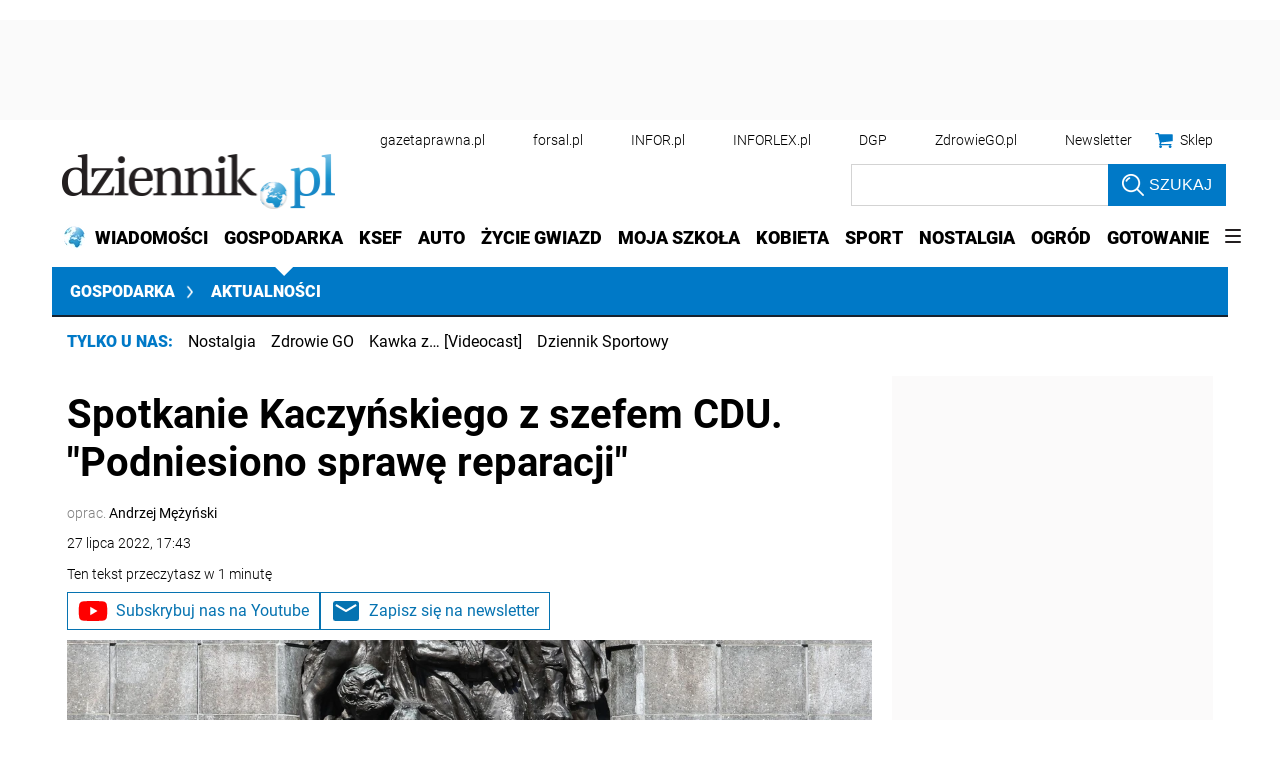

--- FILE ---
content_type: text/html; charset=utf-8
request_url: https://www.google.com/recaptcha/api2/aframe
body_size: 175
content:
<!DOCTYPE HTML><html><head><meta http-equiv="content-type" content="text/html; charset=UTF-8"></head><body><script nonce="07h1Bu5USAwq3UFEvsDh5w">/** Anti-fraud and anti-abuse applications only. See google.com/recaptcha */ try{var clients={'sodar':'https://pagead2.googlesyndication.com/pagead/sodar?'};window.addEventListener("message",function(a){try{if(a.source===window.parent){var b=JSON.parse(a.data);var c=clients[b['id']];if(c){var d=document.createElement('img');d.src=c+b['params']+'&rc='+(localStorage.getItem("rc::a")?sessionStorage.getItem("rc::b"):"");window.document.body.appendChild(d);sessionStorage.setItem("rc::e",parseInt(sessionStorage.getItem("rc::e")||0)+1);localStorage.setItem("rc::h",'1769337288488');}}}catch(b){}});window.parent.postMessage("_grecaptcha_ready", "*");}catch(b){}</script></body></html>

--- FILE ---
content_type: application/javascript; charset=utf-8
request_url: https://s-eu-1.pushpushgo.com/js/64f5ab42106c03910ea5b41d.js
body_size: 13480
content:
window.__cdnJSPath = function() { return "https://s-eu-1.pushpushgo.com/scripts/696e2ad94c99886bb85be29d/"};var ppg;(()=>{"use strict";var e,t,s={536:(e,t,s)=>{function n(){return"serviceWorker"in navigator&&"PushManager"in window&&"Notification"in window&&"fetch"in window&&ServiceWorkerRegistration.prototype.hasOwnProperty("showNotification")&&PushSubscription.prototype.hasOwnProperty("getKey")}var i;function o(){return n()?i.VAPID:i.NO_SUPPORT}s.d(t,{Dm:()=>i,Hj:()=>n,uo:()=>o}),function(e){e.VAPID="VAPID",e.NO_SUPPORT="NO_SUPPORT"}(i||(i={}))}},n={};function i(e){var t=n[e];if(void 0!==t)return t.exports;var o=n[e]={id:e,exports:{}};return s[e].call(o.exports,o,o.exports,i),o.exports}i.m=s,i.amdO={},i.n=e=>{var t=e&&e.__esModule?()=>e.default:()=>e;return i.d(t,{a:t}),t},i.d=(e,t)=>{for(var s in t)i.o(t,s)&&!i.o(e,s)&&Object.defineProperty(e,s,{enumerable:!0,get:t[s]})},i.f={},i.e=e=>Promise.all(Object.keys(i.f).reduce(((t,s)=>(i.f[s](e,t),t)),[])),i.u=e=>({115:"ppg-system-onsite",165:"ppg-system-ua-parser",166:"ppg-system-toggle",202:"ppg-system-form-views",327:"ppg-system-form",382:"ppg-system-onsite-views",413:"ppg-system-fab-views",506:"ppg-system-fab",582:"ppg-system-conde",589:"ppg-system-geolocation",594:"ppg-system-broadcast",636:"ppg-system-popup-views",637:"ppg-system-popup",728:"ppg-system",736:"ppg-system-debugger",756:"ppg-system-statistics",785:"ppg-system-push",817:"ppg-system-beacon",825:"ppg-system-topics",855:"ppg-system-maquette",913:"ppg-system-debugger-views"}[e]+".js"),i.g=function(){if("object"==typeof globalThis)return globalThis;try{return this||new Function("return this")()}catch(e){if("object"==typeof window)return window}}(),i.o=(e,t)=>Object.prototype.hasOwnProperty.call(e,t),e={},t="ppg:",i.l=(s,n,o,a)=>{if(e[s])e[s].push(n);else{var r,c;if(void 0!==o)for(var l=document.getElementsByTagName("script"),p=0;p<l.length;p++){var u=l[p];if(u.getAttribute("src")==s||u.getAttribute("data-webpack")==t+o){r=u;break}}r||(c=!0,(r=document.createElement("script")).charset="utf-8",r.timeout=120,i.nc&&r.setAttribute("nonce",i.nc),r.setAttribute("data-webpack",t+o),r.src=s),e[s]=[n];var d=(t,n)=>{r.onerror=r.onload=null,clearTimeout(g);var i=e[s];if(delete e[s],r.parentNode&&r.parentNode.removeChild(r),i&&i.forEach((e=>e(n))),t)return t(n)},g=setTimeout(d.bind(null,void 0,{type:"timeout",target:r}),12e4);r.onerror=d.bind(null,r.onerror),r.onload=d.bind(null,r.onload),c&&document.head.appendChild(r)}},i.r=e=>{"undefined"!=typeof Symbol&&Symbol.toStringTag&&Object.defineProperty(e,Symbol.toStringTag,{value:"Module"}),Object.defineProperty(e,"__esModule",{value:!0})},(()=>{var e;i.g.importScripts&&(e=i.g.location+"");var t=i.g.document;if(!e&&t&&(t.currentScript&&"SCRIPT"===t.currentScript.tagName.toUpperCase()&&(e=t.currentScript.src),!e)){var s=t.getElementsByTagName("script");if(s.length)for(var n=s.length-1;n>-1&&(!e||!/^http(s?):/.test(e));)e=s[n--].src}if(!e)throw new Error("Automatic publicPath is not supported in this browser");e=e.replace(/^blob:/,"").replace(/#.*$/,"").replace(/\?.*$/,"").replace(/\/[^\/]+$/,"/"),i.p=e})(),void 0!==i&&Object.defineProperty(i,"p",{get:function(){try{if("function"!=typeof __cdnJSPath)throw new Error("WebpackRequireFrom: '__cdnJSPath' is not a function or not available at runtime. See https://github.com/agoldis/webpack-require-from#troubleshooting");return __cdnJSPath()}catch(e){return console.error(e),"auto"}},set:function(e){console.warn("WebpackRequireFrom: something is trying to override webpack public path. Ignoring the new value"+e+".")}}),(()=>{var e={268:0};i.f.j=(t,s)=>{var n=i.o(e,t)?e[t]:void 0;if(0!==n)if(n)s.push(n[2]);else{var o=new Promise(((s,i)=>n=e[t]=[s,i]));s.push(n[2]=o);var a=i.p+i.u(t),r=new Error;i.l(a,(s=>{if(i.o(e,t)&&(0!==(n=e[t])&&(e[t]=void 0),n)){var o=s&&("load"===s.type?"missing":s.type),a=s&&s.target&&s.target.src;r.message="Loading chunk "+t+" failed.\n("+o+": "+a+")",r.name="ChunkLoadError",r.type=o,r.request=a,n[1](r)}}),"chunk-"+t,t)}};var t=(t,s)=>{var n,o,[a,r,c]=s,l=0;if(a.some((t=>0!==e[t]))){for(n in r)i.o(r,n)&&(i.m[n]=r[n]);if(c)c(i)}for(t&&t(s);l<a.length;l++)o=a[l],i.o(e,o)&&e[o]&&e[o][0](),e[o]=0},s=self.webpackChunkppg=self.webpackChunkppg||[];s.forEach(t.bind(null,0)),s.push=t.bind(null,s.push.bind(s))})(),i.nc=void 0;var o={};async function a(e,t){if(!e.options.statistics.enabled)return void e.logger.debug("[statistics] omit to send statistics events due to configuration is disabled");const s={events:[...t].map((t=>({event:t.event,dimension:t.dimension,ts:t.ts,projectId:e.options.projectId})))};if(!navigator.sendBeacon(e.options.statistics.endpointBeacon,JSON.stringify(s)))throw new Error("Unable to queue events to send")}function r(e,t){const s=function(e){var t,s;const n=null!==(s=null===(t=e.options.webPush.form)||void 0===t?void 0:t.type)&&void 0!==s?s:"default";return new Map([["geo.native.deny",{event:"deny",dimension:"geolocation"}],["geo.native.allow",{event:"allow",dimension:"geolocation"}],["geo.native.ask",{event:"show",dimension:"geolocation"}],["push.native.deny",{event:"deny",dimension:"form-"+n}],["push.native.allow",{event:"allow",dimension:"form-"+n}],["push.native.ask",{event:"show",dimension:"form-"+n}]])}(e).get(t.event);if(s)return Object.assign(Object.assign({},t),s)}function c(e,t,s){try{const{enabled:o,config:a}=e.options.statistics.dl,r=window.dataLayer;if(o&&r&&a){const e=(n=a,i={event:t,template:s},Object.keys(n).reduce(((e,t)=>{const s=n[t],o=String(s);return e[t]=o.includes("$")&&i[o.replace(/\$/g,"")]||o,e}),{}));r.push(e)}return r}catch(t){e.logger.debug("[statistics] error: probably one of your browser extensions is blocking Google Analytics?",t)}var n,i}function l(e,t,s,n=""){try{const{enabled:i,tracker:o}=e.options.statistics.ga;if(!("ga"in window))return;const a=window.ga;if(!a)return void e.logger.debug("[statistics] google analytics not detected");const r=o?a.getByName(o):a.getAll()[0];return i&&(r?r.send("event","web push",t,s,n,{nonInteraction:!0}):a("send","event","web push",t,s,n,{nonInteraction:!0})),r}catch(t){e.logger.debug("[statistics] error: probably one of your browser extensions is blocking Google Analytics?",t)}}async function p(e,t){for(const s of t){const t=r(e,s);t&&l(e,t.event,t.dimension||"",t.ts.toString()),l(e,s.event,s.dimension||"",s.ts.toString())}}async function u(e,t){for(const s of t){const t=r(e,s);t&&c(e,t.event,t.dimension||""),c(e,s.event,s.dimension||"")}}i.r(o),i.d(o,{run:()=>f});class d{constructor(){this._locked=!1,this._waiting=[]}async lock(){const e=()=>{const e=this._waiting.shift();e?Promise.resolve().then(e).catch(console.error):this._locked=!1};return this._locked?new Promise((t=>{this._waiting.push((()=>{this._locked=!0,t(e)}))})):(this._locked=!0,e)}}function g(e,t){const s=new d;return{async register(n){t.logger.debug("[statistics] register event",n);const i=await s.lock();try{await e.update((e=>(e.add({event:n.event,dimension:n.dimension||null,ts:n.ts||Date.now()}),e)))}finally{i()}},async send(){var n;let i=await s.lock(),o=new Set,r=!1;try{const s=await e.get();if(!s||s.size<=0)return void t.logger.debug("[statistics] no events to send, skipping");o=s,await e.set(new Set,{notify:!1})}finally{i()}try{t.logger.debug(`[statistics] sending ${o.size} events, emptied the queue`),await Promise.all([a(t,o),p(t,o),u(t,o)])}catch(e){r=!0}if(r){i=await s.lock(),t.logger.debug(`[statistics] error sending ${o.size} events, appending them to queue`);try{await e.set(new Set([...null!==(n=await e.get())&&void 0!==n?n:[],...o]),{notify:!1})}finally{i()}}}}}var b=i(536);function w(e,t,s){const[n,i]=e;return{rebindAction:n,triggerRebindAction:i,async controller(e,n,i,o){const[a,r]=o,c=new Set(n.getValue());return s.watch((async()=>{c.clear();const e=n.getValue()||new Set;for(const t of e)c.add(t);r()}),[i]),{atoms:[a],options:t,isActive:e=>c.has(e),async toggle(e){return!this.isActive(e)?c.add(e):c.delete(e),r()},async save(){for(const s of t.topics)await n.update((e=>(e.delete(s.value),e))),await e.deleteLabel(s.value,"topics");for(const t of c)await n.update((e=>(e.add(t),e))),await e.addLabel(t,"topics")}}}}}async function h(e){const[t,s]=await e.signal(),[n,i]=await e.signal();return{customQueueIds:await e.temporary("onsite_custom_queue_ids",[]),show:t,showTrigger:s,hide:n,hideTrigger:i}}async function f(e){try{if(!function(){const e="indexedDB"in window,t=e&&"databases"in window.indexedDB,s="function"==typeof structuredClone,n="undefined"!=typeof URLSearchParams;return e&&s&&t&&n&&Promise&&Proxy&&"assign"in Object&&"NaN"in Number}())return void console.warn("[ppg] not supported");if(window.isPpgLoaded)return void console.warn("[ppg] already loaded");window.ppg.events.project=e.projectId,window.ppg.events.version=e.version,window.isPpgLoaded=!0;const s=await indexedDB.databases().then((e=>e.map((e=>e.name)))).catch((e=>console.warn("[ppg] failed to fetch dbObjects",e))),n=await i.e(728).then((async e=>i(8)).bind(null,i)).catch(i.oe).catch((e=>console.warn("[ppg] require.ensure problems",e)));return n?n.initialize((async e=>{var t,n;e.expose.fn("ppg.debug",(()=>e.logger.enable()));const o={clock:await e.temporary("system_clock",Date.now()),subscriberId:await e.persistent("subscriberId",""),workerMsg:await e.persistent("worker_messages",[]),inbox:await e.persistent("inbox_messages",new Map),webPushPermission:await e.temporary("web_push_permission",null===(t=window.Notification)||void 0===t?void 0:t.permission),subscription:await e.persistent("web_push_subscription",null),topics:await e.persistent("topics",new Set),beacons:await e.session("beacons",new Set),labelsToAdd:await e.temporary("labels_to_add",new Set),labelsToDelete:await e.temporary("labels_to_delete",new Set),stats:await e.session("stats_events",new Set),testMode:await e.session("test_mode",-1!==location.href.indexOf("ppg_test_mode=on")),geoLocation:await e.session("geo_location"),fields:await e.persistent("fields",{}),unsubscribedByUser:await e.persistent("unsubscribed_by_user",!1)};setInterval((()=>o.clock.set(Date.now())),1e3);const a={system:e,global:o,services:{beacon:(v=o,_=e.options,{send:async e=>navigator.sendBeacon(`${_.apiURL}/beacon`,JSON.stringify(e)),async append(e){await v.beacons.update((t=>(t.add(e),t)))}}),fields:(y=o.fields,{async setField(e,t){await y.update((async s=>(s[e]=t,s)),{})},async getField(e){var t;const s=await y.get();return s&&null!==(t=s[e])&&void 0!==t?t:null},async getFields(){const e=await y.get();return null!=e?e:{}}}),inbox:(l=o.workerMsg,p=o.inbox,u=e.options.inbox.removeAfter,d=e.options.inbox.campaignsLimit,f=e.options.inbox.campaignsLimitValue,{markAllAsRead:async()=>p.update((e=>{for(const[t,s]of e.entries())s.read=!0,e.set(t,s);return e}),new Map),markAsRead:async e=>p.update((t=>{const s=t.get(e);return s&&(s.read=!0),t}),new Map),async removeOldOnes(){await p.update((e=>{for(const[t,s]of e.entries())Date.now()-s.ts>36e5*u&&e.delete(t);return e}),new Map)},async removeExpired(){await p.update((e=>{for(const[t,s]of e.entries()){const n=Date.now(),i=s.from?new Date(s.from).getTime():null,o=s.to?new Date(s.to).getTime():null;null===i&&null===o||(null!==i&&isNaN(i)||null!==o&&isNaN(o)||(null!==i&&n<i||null!==o&&n>o)&&e.delete(t))}return e}),new Map)},async removeNotExisting(e){await p.update((t=>{for(const[s,n]of t.entries())"push"!==n.kind&&(e.find((e=>e===n.id))||t.delete(s));return t}),new Map)},async migrateFromWorker(){const e=await l.refresh();if(e&&e.length){for(const t of e)await this.append(t);await l.set([])}},async append(e){await p.update((t=>{if(t.set(e.id,e),d&&f>0)for(;t.size>f;){const e=t.keys().next().value;t.delete(e)}return t}),new Map)}}),labels:m(o.labelsToAdd,o.labelsToDelete),topics:w(await e.signal(),e.options.topics,e),stats:g(o.stats,e),push:(r=await e.signal(),c=await e.signal(),{register:r[0],registerTrigger:r[1],unsubscribe:c[0],unsubscribeTrigger:c[1]}),onsite:await h(e)}};var r,c,l,p,u,d,f,y,v,_;e.expose.fn("ppg.on",((t,s)=>{e.expose.observable.push([t,s])})),e.expose.fn("ppg.getSubscriberId",(()=>o.subscriberId.getValue()||null)),e.expose.fn("ppg.trigger",(t=>{if("syncId"===t)return o.subscriberId.notify().catch((t=>e.logger.debug(t)))})),e.expose.fn("ppg.syncId",(()=>o.subscriberId.notify().catch((t=>e.logger.debug(t))))),e.watch((async()=>{const t=await o.subscriberId.get();t&&e.expose.observable.notify("syncId",t)}),[o.subscriberId]),e.watch((async()=>{const t=await o.subscription.get();t&&e.expose.observable.notify("syncSubscription",t)}),[o.subscription]),e.watch((async()=>{const t=await o.webPushPermission.get();t&&e.expose.observable.notify("syncPermission",t)}),[o.webPushPermission]),(e.options.statistics.enabled||e.options.statistics.ga.enabled||e.options.statistics.dl.enabled)&&await i.e(756).then((async e=>i(452).run(a)).bind(null,i)).catch(i.oe).catch((e=>console.warn("[ppg] require.ensure problems",e))),o.testMode.getValue()&&await i.e(736).then((async e=>i(760).run(a)).bind(null,i)).catch(i.oe).catch((e=>console.warn("[ppg] require.ensure problems",e))),e.options.fab.enabled&&await i.e(506).then((async e=>i(709).run(a)).bind(null,i)).catch(i.oe).catch((e=>console.warn("[ppg] require.ensure problems",e))),e.options.topics.enabled&&await i.e(825).then((async e=>i(75).run(a)).bind(null,i)).catch(i.oe).catch((e=>console.warn("[ppg] require.ensure problems",e))),e.options.onsite.enabled&&await i.e(115).then((async e=>i(895).run(a)).bind(null,i)).catch(i.oe).catch((e=>console.warn("[ppg] require.ensure problems",e))),(null===(n=e.options.popup)||void 0===n?void 0:n.enabled)&&await i.e(637).then((async e=>i(129).run(a)).bind(null,i)).catch(i.oe).catch((e=>console.warn("[ppg] require.ensure problems",e))),e.options.webPush.enabled&&(0,b.Hj)()&&(e.options.webPush.toggle&&await i.e(166).then((e=>i(563).run(a)).bind(null,i)).catch(i.oe).catch((e=>console.warn("[ppg] require.ensure problems",e))),e.options.webPush.form&&await i.e(327).then((e=>i(543).run(a)).bind(null,i)).catch(i.oe).catch((e=>console.warn("[ppg] require.ensure problems",e))),(e.options.geoLocation||e.options.reverseGeolocation&&e.options.reverseGeolocationEndpoint)&&await i.e(589).then((e=>i(327).run(a)).bind(null,i)).catch(i.oe).catch((e=>console.warn("[ppg] require.ensure problems",e))),e.options.beacon.enabled&&await i.e(817).then((e=>i(728).run(a)).bind(null,i)).catch(i.oe).catch((e=>console.warn("[ppg] require.ensure problems",e))),await i.e(785).then((e=>i(40).run(a)).bind(null,i)).catch(i.oe).catch((e=>console.warn("[ppg] require.ensure problems",e)))),e.options.sdk.enabled&&(e.options.webPush.enabled||await i.e(785).then((e=>i(40).run(a)).bind(null,i)).catch(i.oe),e.expose.const("ppg.client",function(e){e.system.logger.debug("[sdk] client initialized");class t{constructor(e,t,s){this._subscriberId=e,this._projectId=t,this._sendBeacon=s,this._tags=[],this._tagsToDelete=[],this._fields={}}serialize(){return Object.assign(Object.assign({},this._fields),{subscriberId:this._subscriberId,projectId:this._projectId,tags:this._tags,tagsToDelete:this._tagsToDelete})}async send(){await this._sendBeacon(this.serialize())}isSameTag(e,t){return e.tag===t.tag&&e.label===t.label}appendLabel(e,t,s,n){const i={tag:e,label:null!=t?t:"default",ttl:null!=n?n:0,strategy:null!=s?s:"append"};this._tagsToDelete=this._tagsToDelete.filter((e=>!this.isSameTag(e,i)));const o=this._tags.findIndex((e=>this.isSameTag(e,i)));return o>=0&&this._tags.splice(o,1),this._tags.push(i),this}removeLabel(e,t){const s={tag:e,label:null!=t?t:"default"};this._tags=this._tags.filter((e=>!this.isSameTag(e,s)));const n=this._tagsToDelete.findIndex((e=>this.isSameTag(e,s)));return n>=0&&this._tagsToDelete.splice(n,1),this._tagsToDelete.push(s),this}setCustomId(e){return this._fields.customId=e,this}setField(e,t){return this._fields[e]=t,this}}class s{constructor(e,t,s){this._subscriberId=e,this._unsubscribe=t,this._sendBeacon=s}get id(){return this._subscriberId}beacon(){return new t(this._subscriberId,e.system.options.projectId,(e=>this._sendBeacon(e)))}async send(s){return s(new t(this._subscriberId,e.system.options.projectId,(e=>this._sendBeacon(e)))).send()}unsubscribe(){return this._unsubscribe()}}return{onsite:e.system.options.onsite.enabled?{async show(t){e.system.options.onsite.campaigns.find((e=>e.id===t))?(e.system.logger.debug("[onsite] client: show campaign with id: ",t),await e.services.onsite.customQueueIds.update((e=>(e.push(t),e))),await e.services.onsite.showTrigger()):e.system.logger.debug(`[onsite] client: cannot show campaign with id: ${t} - not found`)},async hide(){e.system.logger.debug("[onsite] client: trigger hide campaign that is currently shown"),await e.services.onsite.hideTrigger()}}:void 0,async register(){const t=await e.global.subscriberId.get();if(t)return new s(t,(()=>e.services.push.unsubscribeTrigger()),(t=>e.services.beacon.send(t)));const n=new Promise(((t,n)=>{let i;i=e.system.watch((async()=>{const n=await e.global.subscriberId.get();if("denied"===await e.global.webPushPermission.get())return i&&i(),console.warn("[ppg/client] response for notification permission: denied"),e.system.logger.debug("[client] response for notification permission: denied"),t(null);"string"==typeof n&&n&&"function"==typeof i&&(i(),t(new s(n,(()=>e.services.push.unsubscribeTrigger()),(t=>e.services.beacon.send(t)))))}),[e.global.subscriberId,e.global.webPushPermission])}));return await e.services.push.registerTrigger(),n}}}(a))),Array.isArray(s)&&s.some((e=>"pushpushgo-idb"===e))&&!s.some((e=>"keyval-store"===e))&&(e.logger.debug('[ppg] trigger register due to "granted" webpush and db is not initialized'),a.services.push.registerTrigger());new URLSearchParams(window.location.search).has("ppg_lid")&&await i.e(594).then((e=>i(718).run(a)).bind(null,i)).catch(i.oe).catch((e=>console.warn("[ppg] require.ensure problems",e)))}),{apiURL:(t=e).apiURL,projectId:t.projectId,version:t.version,topics:t.topics,inbox:t.inbox,fab:t.fab,sdk:t.sdkOptions,beacon:t.beacon,geoLocation:t.geoLocation,reverseGeolocation:t.reverseGeolocation,reverseGeolocationEndpoint:t.reverseGeolocationEndpoint,activatorOptions:t.activatorOptions,subscriberPreferences:t.subscriberPreferencesOptions,servers:t.servers||[],onsite:Object.assign({},t.onSiteOptions),popup:Object.assign({},t.popupOptions),safari:{endpoint:t.activatorOptions.endpoint,projectId:t.activatorOptions.projectId,websitePushId:t.activatorOptions.websitePushId},webPush:Object.assign(Object.assign({},t.webpush),{form:t.subscriptionForm}),statistics:Object.assign(Object.assign({},t.statisticOptions),{ga:t.googleAnalytics,dl:t.dataLayer}),broadcast:Object.assign({},t.broadcastOptions)}):void console.warn("[ppg] cannot initialize system module")}catch(e){console.warn("[ppg] error",e)}var t}function m(e,t){const s=(e,t)=>`${t}:${e}`,n=(e,t,n=e=>s(e.tag,e.label))=>{for(const s of t)if(n(s)===e)return s;return null};return{async getLabels(){const t=await e.get();return t||new Set},async addLabel(i,o="default",a=0,r="append"){const c=s(i,o);await t.update((e=>{const t=n(c,e);return t&&e.delete(t),e})),await e.update((e=>(e.add({tag:i,label:o,ttl:a,strategy:r}),e)))},async deleteLabel(i,o="default"){const a=s(i,o);await e.update((e=>{const t=n(a,e);return t&&e.delete(t),e})),await t.update((e=>n(a,e)?e:e.add({tag:i,label:o})))}}}(ppg=void 0===ppg?{}:ppg).events=o})();;ppg.events.run({"apiURL":"https://api.pushpushgo.com","servers":["static-onsite-3g-a.pushpushgo.com","static-onsite-3g-b.pushpushgo.com","static-onsite-5g-a.pushpushgo.com","static-onsite-5g-b.pushpushgo.com"],"sentry":false,"colorTracking":{"enabled":false,"selector":"img"},"geoLocation":false,"reverseGeolocation":false,"reverseGeolocationEndpoint":"https://api.pushpushgo.com/geo/ip","googleAnalytics":{"enabled":true,"tracker":""},"dataLayer":{"config":{"source":"webpush","provider":"pushpushgo","event":"$event$","template":"$template$"},"enabled":true},"fab":{"enabled":false,"settings":{"badgeColor":"","fabIcon":"","showCountBadge":false,"primaryColor":"#16a072","openAfterSubscription":false,"openWidgetElement":"BUTTON","position":"LEFT","popupPlacement":"BOTTOM_CENTER","showUnsubscribeButton":true},"content":{"disableButtonText":"Disable notifications","disabledText":"Click and enable push notifications","nativeDisabledText":"You have disabled notifications in browser - <a href=\"https://pushpushgo.com/en/toggle-push-notifications\" rel=\"noopener\">enable notifications</a>","enableButtonText":"Enable notifications","enabledText":"Notifications are enabled","title":"Your recent notifications","inboxButtonText":"Inbox","preferencesButtonText":"Preferences","topicsButtonText":"Save preferences","topicsText":"Select topics"},"advanced":{"customCss":""}},"webpush":{"delay":0,"enabled":true,"strategy":"native","resubscribeTime":0,"popupRules":[],"doubleOptInDescription":"Click allow to confirm your subscription.","doubleOptInUrl":"https://www-gospodarka-dziennik-pl.pushpushgo.com/64f5ab42106c03910ea5b41d/","toggle":"#ppg-switch"},"beacon":{"enabled":true,"strategy":"default","selectors":[{"_id":"64f5ab43106c03910ea5b425","deletedAt":null,"event":"view","selector":"#ppg-custom-id","attribute":"data-id","name":"customId","prettyName":"Custom Id","settingsType":"custom_id_from_selector","tagLabel":null,"group":"","type":"string","reducer":"last","bindAll":false,"project":"64f5ab42106c03910ea5b41d","createdAt":"2023-09-04T10:02:43.505Z","updatedAt":"2023-09-04T10:02:43.505Z","version":0},{"_id":"677f999eb9ea14d30c97f526","event":"view","selector":"#ppg-custom-id","attribute":"data-id","name":"customId","prettyName":"Custom Id","settingsType":"","type":"string","reducer":"last","bindAll":false,"createdAt":"2025-01-09T09:40:46.316Z","updatedAt":"2025-01-09T09:40:46.316Z","deletedAt":null},{"_id":"677f999eb9ea14d30c97f527","event":"view","selector":"#ppg-tags","attribute":"data-tags","name":"tags","prettyName":"Tags to add","settingsType":"","type":"string","reducer":"uniq","bindAll":false,"createdAt":"2025-01-09T09:40:46.316Z","updatedAt":"2025-01-09T09:40:46.316Z","deletedAt":null},{"_id":"677f999eb9ea14d30c97f528","event":"view","selector":"","attribute":"","name":"tagsToDelete","prettyName":"Tags to delete","settingsType":"","type":"string","reducer":"uniq","bindAll":false,"createdAt":"2025-01-09T09:40:46.316Z","updatedAt":"2025-01-09T09:40:46.316Z","deletedAt":null},{"_id":"677f999eb9ea14d30c97f529","event":"view","selector":"","attribute":"","name":"geoLocation","prettyName":"Geo Location","settingsType":"","type":"string","reducer":"last","bindAll":false,"createdAt":"2025-01-09T09:40:46.316Z","updatedAt":"2025-01-09T09:40:46.316Z","deletedAt":null},{"_id":"677f999eb9ea14d30c97f52a","event":"view","selector":"","attribute":"","name":"tz","prettyName":"Timezone","settingsType":"","type":"string","reducer":"last","bindAll":false,"createdAt":"2025-01-09T09:40:46.316Z","updatedAt":"2025-01-09T09:40:46.316Z","deletedAt":null},{"_id":"677f999eb9ea14d30c97f52c","event":"view","selector":"","attribute":"","name":"url","prettyName":"Visited URLs","settingsType":"","type":"string","reducer":"uniq","bindAll":false,"createdAt":"2025-01-09T09:40:46.317Z","updatedAt":"2025-01-09T09:40:46.317Z","deletedAt":null},{"_id":"677f999eb9ea14d30c97f52d","event":"view","selector":"","attribute":"","name":"referrer","prettyName":"Referrer URL","settingsType":"","type":"string","reducer":"first","bindAll":false,"createdAt":"2025-01-09T09:40:46.318Z","updatedAt":"2025-01-09T09:40:46.318Z","deletedAt":null},{"_id":"677f999eb9ea14d30c97f52e","event":"view","selector":"","attribute":"","name":"origin","prettyName":"Origin URL","settingsType":"","type":"string","reducer":"first","bindAll":false,"createdAt":"2025-01-09T09:40:46.318Z","updatedAt":"2025-01-09T09:40:46.318Z","deletedAt":null},{"_id":"677f999eb9ea14d30c97f52f","event":"view","selector":"","attribute":"","name":"pageVisitTime","prettyName":"Page visit time (s)","settingsType":"","type":"number","reducer":"sum","bindAll":false,"createdAt":"2025-01-09T09:40:46.318Z","updatedAt":"2025-01-09T09:40:46.318Z","deletedAt":null},{"_id":"677f999eb9ea14d30c97f530","event":"view","selector":"","attribute":"","name":"lastVisitDate","prettyName":"Last visit date","settingsType":"","type":"date","reducer":"last","bindAll":false,"createdAt":"2025-01-09T09:40:46.318Z","updatedAt":"2025-01-09T09:40:46.318Z","deletedAt":null}]},"activatorOptions":{"projectId":"64f5ab42106c03910ea5b41d","endpoint":"https://api.pushpushgo.com","publicKey":"BCxsCiS6if09M5ZW1iZMHuS9_3g62gV9m6geGJRH-_sHUdTsg8zCjuZNEGGhfE8K04Rclfz0IUICOi-eW5cxkb4","strategy":"native","swPath":"/gospodarka-sw.js","swScope":"/"},"subscriptionForm":{"styles":".OkE5mc {width: 18px;height: 18px;display: inline-block;font-size: 18px;margin-right: 10px;margin-left: auto;}.pOPSd5 {text-align: left;vertical-align: top;font-size: 13px;margin-top: 5px;}._dhmS3 {font-size: 13px;text-align: left;line-height: 1.5;margin: 5px 0;}.DdW7KL {background: #f9f9f9;border: 1px solid #A8A8A8;height: 30px;line-height: 30px;padding: 0 20px;display: inline-block;text-decoration: none;border-radius: 2px;color: #2d2d2d;cursor: pointer;margin-left: 5px;-webkit-box-shadow: inset 0px -7px 18px -7px rgba(0, 0, 0, 0.19);box-shadow: inset 0px -7px 18px -7px rgba(0, 0, 0, 0.19);}.DdW7KL:link, .DdW7KL:visited, .DdW7KL:active, .DdW7KL:hover {color: #2d2d2d;text-decoration: none;}.VV4XFb {background: #f9f9f9;border: 1px solid #A8A8A8;height: 30px;line-height: 30px;padding: 0 20px;display: inline-block;border-radius: 2px;text-decoration: none;color: #2d2d2d;cursor: pointer;margin-left: 5px;-webkit-box-shadow: inset 0px -7px 18px -7px rgba(0, 0, 0, 0.19);box-shadow: inset 0px -7px 18px -7px rgba(0, 0, 0, 0.19);}.VV4XFb:link, .VV4XFb:visited, .VV4XFb:active, .VV4XFb:hover {color: #2d2d2d;text-decoration: none;}.erXoFd {text-align: right;margin-bottom: 5px;}.GtG0h9 {color: #70787f;text-decoration: none;}.GtG0h9:link, .GtG0h9:visited, .GtG0h9:active {color: #70787f;text-decoration: none;}@media (max-width: 480px) {.GtG0h9 {bottom: 3px;}}.CAg5YD {position: absolute;bottom: 3px;font-size: 10px;}@media (max-width: 480px) {.CAg5YD {font-size: 9px;}}.upAeSq {background: #dedede;border-radius: 3px;border: 1px solid #bababa;padding: 15px;-webkit-box-sizing: border-box;box-sizing: border-box;-webkit-box-shadow: 0px 4px 4px -2px rgba(0, 0, 0, 0.3);box-shadow: 0px 4px 4px -2px rgba(0, 0, 0, 0.3);min-width: 350px;max-width: 350px;direction: ltr;margin-right: 10px;position: fixed;z-index: 2000000;top: 10px;font-family: Helvetica;font-size: 13px;color: #2d2d2d;left: 83px;}.upAeSq:before {content: \"\";position: absolute;width: 10px;height: 10px;-webkit-transform: rotate(45deg);-ms-transform: rotate(45deg);transform: rotate(45deg);background: #bababa;top: -6px;left: 10px;}.upAeSq:after {margin-top: 2px;background: #dedede;content: \"\";position: absolute;width: 10px;height: 10px;-webkit-transform: rotate(45deg);-ms-transform: rotate(45deg);transform: rotate(45deg);top: -6px;left: 10px;}@media (max-width: 480px) {.upAeSq {min-width: 0px;width: calc(100% - 10px);left: 0px;-webkit-box-sizing: border-box;box-sizing: border-box;padding: 15px 10px;margin-right: 5px;margin-left: 5px;}}","template":"[{\"type\":\"div\",\"id\":\"form\",\"styles\":{\"background\":\"#dedede\",\"borderRadius\":\"3px\",\"border\":\"1px solid #bababa\",\"padding\":\"15px\",\"boxSizing\":\"border-box\",\"boxShadow\":\"0px 4px 4px -2px rgba(0, 0, 0, 0.3)\",\"minWidth\":\"350px\",\"maxWidth\":\"350px\",\"direction\":\"ltr\",\"marginRight\":\"10px\",\"position\":\"fixed\",\"zIndex\":2000000,\"top\":\"10px\",\"fontFamily\":\"Helvetica\",\"fontSize\":\"13px\",\"color\":\"#2d2d2d\",\"left\":\"83px\",\"&:before\":{\"content\":\"\",\"position\":\"absolute\",\"width\":\"10px\",\"height\":\"10px\",\"transform\":\"rotate(45deg)\",\"background\":\"#bababa\",\"top\":\"-6px\",\"left\":\"10px\"},\"&:after\":{\"marginTop\":\"2px\",\"background\":\"#dedede\",\"content\":\"\",\"position\":\"absolute\",\"width\":\"10px\",\"height\":\"10px\",\"transform\":\"rotate(45deg)\",\"top\":\"-6px\",\"left\":\"10px\"},\"@media (max-width: 480px)\":{\"minWidth\":\"0px\",\"width\":\"calc(100% - 10px)\",\"left\":\"0px\",\"boxSizing\":\"border-box\",\"padding\":\"15px 10px\",\"marginRight\":\"5px\",\"marginLeft\":\"5px\"}},\"child\":[{\"type\":\"div\",\"id\":\"content\",\"styles\":{},\"child\":[{\"type\":\"div\",\"id\":\"icon\",\"styles\":{\"width\":\"18px\",\"height\":\"18px\",\"display\":\"inline-block\",\"fontSize\":\"18px\",\"marginRight\":\"10px\",\"marginLeft\":\"auto\",\"@media (max-width: 590px)\":{},\"@media (max-width: 480px)\":{}},\"child\":[{\"type\":\"svg\",\"id\":\"\",\"styles\":{},\"child\":[{\"type\":\"title\",\"id\":\"\",\"styles\":{},\"child\":[],\"text\":\"bell-native\"},{\"type\":\"path\",\"id\":\"\",\"styles\":{},\"child\":[],\"properties\":{\"fill\":\"#000\",\"d\":\"M17.629 8.567c0 0.9-0.729 1.629-1.629 1.629v0c-0.9 0-1.63-0.729-1.63-1.629v-3.716c0-0.9 0.73-1.63 1.63-1.63v0c0.9 0 1.629 0.729 1.629 1.63v3.716z\"}},{\"type\":\"path\",\"id\":\"\",\"styles\":{},\"child\":[],\"properties\":{\"fill\":\"#000\",\"d\":\"M13.129 25.909c0 1.586 1.286 2.871 2.871 2.871s2.872-1.285 2.872-2.871v-0.404h-5.742v0.404z\"}},{\"type\":\"path\",\"id\":\"\",\"styles\":{},\"child\":[],\"properties\":{\"fill\":\"#000\",\"d\":\"M26.246 20.096c0-0.161-0.121-0.292-0.27-0.292-1.423-0.224-3.537-0.582-3.769-4.41-0.603-9.938-5.54-10.107-6.206-10.090-0.668-0.017-5.605 0.152-6.207 10.090-0.232 3.828-2.346 4.187-3.77 4.41-0.148 0-0.269 0.131-0.269 0.292v3.793c0 0.011 0.002 0.024 0.003 0.036l-0.003 0.051h0.014c0.034 0.118 0.134 0.206 0.255 0.206h19.952c0.122 0 0.222-0.087 0.256-0.206h0.014l-0.003-0.051c0.002-0.012 0.003-0.024 0.003-0.036v-3.793z\"}}],\"properties\":{\"version\":\"1.1\",\"xmlns\":\"http://www.w3.org/2000/svg\",\"width\":\"16\",\"height\":\"16\",\"viewBox\":\"0 0 32 32\"}}],\"text\":\"\",\"uuid\":\"OkE5mc\",\"properties\":{}},{\"type\":\"span\",\"id\":\"header\",\"styles\":{\"textAlign\":\"left\",\"verticalAlign\":\"top\",\"fontSize\":\"13px\",\"marginTop\":\"5px\",\"@media (max-width: 480px)\":{}},\"child\":[],\"text\":\"Subscribe for push notifications\",\"uuid\":\"pOPSd5\",\"properties\":{}},{\"type\":\"div\",\"id\":\"description\",\"styles\":{\"fontSize\":\"13px\",\"textAlign\":\"left\",\"lineHeight\":\"1.5\",\"margin\":\"5px 0\",\"@media (max-width: 480px)\":{}},\"child\":[],\"text\":\"Allow gospodarka.dziennik.pl to send you web push notifications\",\"uuid\":\"_dhmS3\",\"properties\":{}},{\"type\":\"div\",\"id\":\"buttons\",\"styles\":{\"textAlign\":\"right\",\"marginBottom\":\"5px\",\"@media (max-width: 480px)\":{}},\"child\":[{\"type\":\"a\",\"id\":\"deny\",\"styles\":{\"background\":\"#f9f9f9\",\"border\":\"1px solid #A8A8A8\",\"height\":\"30px\",\"lineHeight\":\"30px\",\"padding\":\"0 20px\",\"display\":\"inline-block\",\"textDecoration\":\"none\",\"borderRadius\":\"2px\",\"color\":\"#2d2d2d\",\"cursor\":\"pointer\",\"marginLeft\":\"5px\",\"boxShadow\":\"inset 0px -7px 18px -7px rgba(0, 0, 0, 0.19)\",\"&:link, &:visited, &:active, &:hover\":{\"color\":\"#2d2d2d\",\"textDecoration\":\"none\"}},\"child\":[],\"text\":\"Denny\",\"uuid\":\"DdW7KL\",\"properties\":{}},{\"type\":\"a\",\"id\":\"allow\",\"styles\":{\"background\":\"#f9f9f9\",\"border\":\"1px solid #A8A8A8\",\"height\":\"30px\",\"lineHeight\":\"30px\",\"padding\":\"0 20px\",\"display\":\"inline-block\",\"borderRadius\":\"2px\",\"textDecoration\":\"none\",\"color\":\"#2d2d2d\",\"cursor\":\"pointer\",\"marginLeft\":\"5px\",\"boxShadow\":\"inset 0px -7px 18px -7px rgba(0, 0, 0, 0.19)\",\"&:link, &:visited, &:active, &:hover\":{\"color\":\"#2d2d2d\",\"textDecoration\":\"none\"}},\"child\":[],\"text\":\"Allow\",\"uuid\":\"VV4XFb\",\"properties\":{}}],\"text\":\"\",\"uuid\":\"erXoFd\",\"properties\":{}}],\"text\":\"\",\"uuid\":\"BXfXtj\",\"properties\":{}},{\"type\":\"div\",\"id\":\"poweredByPPG\",\"styles\":{\"position\":\"absolute\",\"bottom\":\"3px\",\"fontSize\":\"10px\",\"@media (max-width: 480px)\":{\"fontSize\":\"9px\"}},\"child\":[{\"type\":\"a\",\"id\":\"poweredByPPGText\",\"styles\":{\"color\":\"#70787f\",\"textDecoration\":\"none\",\"&:link, &:visited, &:active\":{\"color\":\"#70787f\",\"textDecoration\":\"none\"},\"@media (max-width: 480px)\":{\"bottom\":\"3px\"}},\"child\":[],\"text\":\"Powered by PushPushGo\",\"properties\":{\"href\":\"https://pushpushgo.com/en/?utm_medium=form&utm_source=https://n.porannakawka.com/&utm_campaign=referal\",\"target\":\"_blank\"},\"uuid\":\"GtG0h9\"}],\"text\":\"\",\"uuid\":\"CAg5YD\",\"properties\":{}}],\"text\":\"\",\"uuid\":\"upAeSq\",\"properties\":{}}]","type":"default"},"topics":{"enabled":false,"topics":[]},"inbox":{"enabled":false,"removeAfter":72,"campaignsLimit":false,"campaignsLimitValue":1},"statisticOptions":{"enabled":true,"endpoint":"https://api.pushpushgo.com/statistics/plugins","endpointBeacon":"https://api.pushpushgo.com/statistics/plugins/beacon"},"sdkOptions":{"enabled":false},"onSiteOptions":{"enabled":true,"dailyCappingEnabled":false,"dailyCappingValue":1,"campaigns":[{"id":"688cbc7eb94cab3b9d4b573d","project":"64f5ab42106c03910ea5b41d","title":"Przełom w elektrykach","titleStyle":{"fontFamily":null,"fontSize":16,"bold":false,"italic":false,"underline":false,"color":"#000000"},"content":"Toyota rozwiązała ważny problem - rewolucja!","contentStyle":{"fontFamily":null,"fontSize":16,"bold":false,"italic":false,"underline":false,"color":"#000000"},"icon":"https://static-b.pushpushgo.com/pushpushgo/64f5ab42106c03910ea5b41d/66d96f2bb4698a2a0294f5ac_medium.webp","image":"https://static-b.pushpushgo.com/pushpushgo/64f5ab42106c03910ea5b41d/688cbbf67ef22918591ca912_medium.webp","iconOwnerId":"688cbc7eb94cab3b9d4b5742","imageOwnerId":"688cbbf67ef22918591ca916","condition":null,"callToActions":[{"type":"url","title":"Toyota i przełom","titleStyle":{"fontFamily":null,"fontFamilyUrl":null,"fontSize":16,"bold":false,"italic":false,"underline":false,"color":"#000000"},"target":"blank","payload":"https://auto.dziennik.pl/aktualnosci/artykuly/9852891,znika-wielki-problem-aut-elektrycznych-toyota-dokonalismy-przelomu.html"}],"from":"2025-08-07T04:36:33.403Z","to":"2025-08-07T04:36:33.403Z","enabled":true,"displayMode":"BOTH","displayDuration":10,"redirectOnClick":true,"redirectLink":"https://auto.dziennik.pl/aktualnosci/artykuly/9833966,nowa-skoda-octavia-wjezdza-do-polski-pod-maska-sensacja.html","position":"BOTTOM_RIGHT","overlay":false,"redirectTarget":"blank","createdAt":"2025-08-01T13:09:18.528Z","updatedAt":"2025-08-07T04:36:38.099Z","deletedAt":null,"customCss":"","zIndex":10001,"mobileSettings":{"hide":false,"placement":"BOTTOM","overlay":false},"priority":0,"state":"EXPIRED","progressBarColor":"#16a085","progressBar":false,"pauseOnInteraction":false},{"id":"688d83629fad21c857e94c29","project":"64f5ab42106c03910ea5b41d","title":"W razie wojny.zagrożone będą","titleStyle":{"fontFamily":null,"fontSize":16,"bold":false,"italic":false,"underline":false,"color":"#000000"},"content":"w Polsce w razie wojny: podali listę miast i województw","contentStyle":{"fontFamily":null,"fontSize":16,"bold":false,"italic":false,"underline":false,"color":"#000000"},"icon":"https://static-c.pushpushgo.com/pushpushgo/64f5ab42106c03910ea5b41d/688d82de28cc55954f249fc3_medium.webp","image":"https://static-c.pushpushgo.com/pushpushgo/64f5ab42106c03910ea5b41d/688d82e2b94cab3b9d508ae7_medium.webp","iconOwnerId":"688d82de28cc55954f249fc8","imageOwnerId":"688d82e2b94cab3b9d508ae9","condition":null,"callToActions":[],"from":"2025-08-07T04:37:00.212Z","to":"2025-08-07T04:37:00.212Z","enabled":true,"displayMode":"BOTH","displayDuration":7,"redirectOnClick":true,"redirectLink":"https://wiadomosci.dziennik.pl/wydarzenia/artykuly/9851909,najbardziej-zagrozone-regiony-w-polsce-w-razie-wojny-podali-liste-miast-i-wojewodztw.html","position":"BOTTOM_RIGHT","overlay":false,"redirectTarget":"self","createdAt":"2025-08-02T03:17:54.374Z","updatedAt":"2025-08-07T04:37:05.232Z","deletedAt":null,"customCss":"","zIndex":10001,"mobileSettings":{"hide":false,"placement":"BOTTOM","overlay":false},"priority":0,"state":"EXPIRED","progressBarColor":"#16a085","progressBar":false,"pauseOnInteraction":false},{"id":"688d8bb19fad21c857e97484","project":"64f5ab42106c03910ea5b41d","title":"Polska fabryka rozbiła bank. ","titleStyle":{"fontFamily":null,"fontSize":16,"bold":false,"italic":false,"underline":false,"color":"#000000"},"content":"Sensacyjny kontrakt z Koreańczykami","contentStyle":{"fontFamily":null,"fontSize":16,"bold":false,"italic":false,"underline":false,"color":"#000000"},"icon":"https://static-a.pushpushgo.com/pushpushgo/64f5ab42106c03910ea5b41d/688d8b7328cc55954f24cbfd_medium.webp","image":"https://static-d.pushpushgo.com/pushpushgo/64f5ab42106c03910ea5b41d/688d8b64dd930477333eb287_medium.webp","iconOwnerId":"688d8b7328cc55954f24cbff","imageOwnerId":"688d8b64dd930477333eb289","condition":null,"callToActions":[],"from":"2025-08-07T04:37:19.119Z","to":"2025-08-07T04:37:19.119Z","enabled":true,"displayMode":"BOTH","displayDuration":6,"redirectOnClick":true,"redirectLink":"https://auto.dziennik.pl/aktualnosci/artykuly/9853315,polska-fabryka-rozbila-bank-sensacyjny-kontrakt-z-koreanczykami.html","position":"BOTTOM_RIGHT","overlay":false,"redirectTarget":"self","createdAt":"2025-08-02T03:53:21.771Z","updatedAt":"2025-08-07T04:37:22.858Z","deletedAt":null,"customCss":"","zIndex":10001,"mobileSettings":{"hide":false,"placement":"BOTTOM","overlay":false},"priority":0,"state":"EXPIRED","progressBarColor":"#16a085","progressBar":false,"pauseOnInteraction":false},{"id":"688d988c7a0f4d489495a582","project":"64f5ab42106c03910ea5b41d","title":"Zmiany w wypłatach emerytur.","titleStyle":{"fontFamily":null,"fontSize":16,"bold":false,"italic":false,"underline":false,"color":"#000000"},"content":" ZUS przesuwa terminy w sierpniu 2025 i wprowadza nowe zasady","contentStyle":{"fontFamily":null,"fontSize":16,"bold":false,"italic":false,"underline":false,"color":"#000000"},"icon":"https://static-f.pushpushgo.com/pushpushgo/64f5ab42106c03910ea5b41d/688d985c02cd486fbc19b847_medium.webp","image":"https://static-d.pushpushgo.com/pushpushgo/64f5ab42106c03910ea5b41d/688d984a02cd486fbc19b7f6_medium.webp","iconOwnerId":"688d985c02cd486fbc19b84a","imageOwnerId":"688d984a02cd486fbc19b7fe","condition":null,"callToActions":[],"from":"2025-08-07T04:37:38.306Z","to":"2025-08-07T04:37:38.306Z","enabled":true,"displayMode":"BOTH","displayDuration":6,"redirectOnClick":true,"redirectLink":"https://gospodarka.dziennik.pl/news/artykuly/9853372,zmiany-w-wyplatach-emerytur-zus-przesuwa-terminy-w-sierpniu-2025-i-wprowadza-nowe-zasady.html","position":"BOTTOM_RIGHT","overlay":false,"redirectTarget":"self","createdAt":"2025-08-02T04:48:12.267Z","updatedAt":"2025-08-07T04:37:41.985Z","deletedAt":null,"customCss":"","zIndex":10001,"mobileSettings":{"hide":false,"placement":"BOTTOM","overlay":false},"priority":0,"state":"EXPIRED","progressBarColor":"#16a085","progressBar":false,"pauseOnInteraction":false},{"id":"688dad217a0f4d4894966151","project":"64f5ab42106c03910ea5b41d","title":"Zakupy koniecznie dziś","titleStyle":{"fontFamily":null,"fontSize":16,"bold":false,"italic":false,"underline":false,"color":"#000000"},"content":"czy może jutro - niedziela też wchodzi w grę bo jest handlowa","contentStyle":{"fontFamily":null,"fontSize":16,"bold":false,"italic":false,"underline":false,"color":"#000000"},"icon":"https://static-a.pushpushgo.com/pushpushgo/64f5ab42106c03910ea5b41d/688dad0a02cd486fbc1a1d07_medium.webp","image":null,"iconOwnerId":"688dad0a02cd486fbc1a1d0c","imageOwnerId":null,"condition":null,"callToActions":[],"from":"2025-08-03T07:40:31.234Z","to":"2025-08-03T07:40:31.234Z","enabled":true,"displayMode":"BOTH","displayDuration":5,"redirectOnClick":true,"redirectLink":"https://www.infor.pl/twoje-pieniadze/zakupy/7014288,czy-03082025-r-jest-niedziela-handlowa-handel-bez-zakazu-zakupy-w.html","position":"BOTTOM_RIGHT","overlay":false,"redirectTarget":"blank","createdAt":"2025-08-02T06:16:01.700Z","updatedAt":"2025-08-03T07:40:39.545Z","deletedAt":null,"customCss":"","zIndex":10001,"mobileSettings":{"hide":false,"placement":"BOTTOM","overlay":false},"priority":0,"state":"EXPIRED","progressBarColor":"#16a085","progressBar":false,"pauseOnInteraction":false},{"id":"688f12e002cd486fbc227547","project":"64f5ab42106c03910ea5b41d","title":"Ten kwiat urośnie nawet na","titleStyle":{"fontFamily":null,"fontSize":16,"bold":false,"italic":false,"underline":false,"color":"#000000"},"content":" nieurodzajnej, suchej glebie i żwirze. Posadź go w sierpniu","contentStyle":{"fontFamily":null,"fontSize":16,"bold":false,"italic":false,"underline":false,"color":"#000000"},"icon":"https://static-f.pushpushgo.com/pushpushgo/64f5ab42106c03910ea5b41d/688f12c202cd486fbc227495_medium.webp","image":"https://static-f.pushpushgo.com/pushpushgo/64f5ab42106c03910ea5b41d/688f12b37ef22918592b49e4_medium.webp","iconOwnerId":"688f12c202cd486fbc227497","imageOwnerId":"688f12b37ef22918592b49e6","condition":null,"callToActions":[],"from":"2025-08-07T04:37:58.026Z","to":"2025-08-07T04:37:58.026Z","enabled":true,"displayMode":"ON_SITE","displayDuration":60,"redirectOnClick":true,"redirectLink":"https://ogrod.dziennik.pl/artykuly/9835767,ten-kwiat-urosnie-nawet-na-nieurodzajnej-suchej-glebie-i-zwirze-posadz-go-w-sierpniu-a-w-ogrodzie-zakwitnie-mnostwo-rozowych-oblokow.html","position":"BOTTOM_RIGHT","overlay":false,"redirectTarget":"self","createdAt":"2025-08-03T07:42:24.174Z","updatedAt":"2025-08-07T04:38:02.124Z","deletedAt":null,"customCss":"","zIndex":10001,"mobileSettings":{"hide":false,"placement":"BOTTOM","overlay":false},"priority":0,"state":"EXPIRED","progressBarColor":"#16a085","progressBar":false,"pauseOnInteraction":false},{"id":"689028139fad21c857f94aa0","project":"64f5ab42106c03910ea5b41d","title":"To już przesądzone: Co najmniej ","titleStyle":{"fontFamily":null,"fontSize":16,"bold":false,"italic":false,"underline":false,"color":"#000000"},"content":"dwie niedziele handlowe w miesiącu, zakupy w pierwszą i trzecią niedzielę każdego miesiąca","contentStyle":{"fontFamily":null,"fontSize":16,"bold":false,"italic":false,"underline":false,"color":"#000000"},"icon":"https://static-f.pushpushgo.com/pushpushgo/64f5ab42106c03910ea5b41d/689027f77ef2291859319708_medium.webp","image":"https://static-b.pushpushgo.com/pushpushgo/64f5ab42106c03910ea5b41d/689027b8b94cab3b9d5fff3d_medium.webp","iconOwnerId":"689027f77ef229185931970a","imageOwnerId":"689027b8b94cab3b9d5fff44","condition":null,"callToActions":[],"from":"2025-08-07T04:38:20.926Z","to":"2025-08-07T04:38:20.926Z","enabled":true,"displayMode":"ON_SITE","displayDuration":10,"redirectOnClick":true,"redirectLink":"https://www.infor.pl/prawo/nowosci-prawne/7015993,to-juz-przesadzone-co-najmniej-dwie-niedziele-handlowe-w-miesiacu-zakupy-w-pierwsza-i-trzecia-niedziele-kazdego-miesiaca-koniec-z-zakazem-handlu-w-kolejne-20-niedziel-w-roku.html","position":"BOTTOM_RIGHT","overlay":false,"redirectTarget":"blank","createdAt":"2025-08-04T03:25:07.390Z","updatedAt":"2025-08-07T04:38:25.957Z","deletedAt":null,"customCss":"","zIndex":10080,"mobileSettings":{"hide":false,"placement":"BOTTOM","overlay":false},"priority":0,"state":"EXPIRED","progressBarColor":"#16a085","progressBar":false,"pauseOnInteraction":false},{"id":"6890914a9fad21c857fc34cb","project":"64f5ab42106c03910ea5b41d","title":"Rząd po cichu kombinuje","titleStyle":{"fontFamily":null,"fontSize":16,"bold":false,"italic":false,"underline":false,"color":"#000000"},"content":" przy emeryturach. Nowe rozporządzenie to cios dla emerytów","contentStyle":{"fontFamily":null,"fontSize":16,"bold":false,"italic":false,"underline":false,"color":"#000000"},"icon":"https://static-f.pushpushgo.com/pushpushgo/64f5ab42106c03910ea5b41d/66d96f2bb4698a2a0294f5ac_medium.webp","image":"https://static-d.pushpushgo.com/pushpushgo/64f5ab42106c03910ea5b41d/68909129b94cab3b9d62c3b4_medium.webp","iconOwnerId":"6890914a9fad21c857fc34d0","imageOwnerId":"68909129b94cab3b9d62c3b6","condition":null,"callToActions":[],"from":"2025-08-07T04:39:44.461Z","to":"2025-08-07T04:39:44.461Z","enabled":true,"displayMode":"ON_SITE","displayDuration":10,"redirectOnClick":true,"redirectLink":"https://gospodarka.dziennik.pl/news/artykuly/9854651,rzad-po-cichu-kombinuje-przy-emeryturach-nowe-rozporzadzenie-to-cios-la-emerytow.html","position":"BOTTOM_RIGHT","overlay":false,"redirectTarget":"self","createdAt":"2025-08-04T10:54:02.218Z","updatedAt":"2025-08-07T04:39:48.648Z","deletedAt":null,"customCss":"","zIndex":10080,"mobileSettings":{"hide":false,"placement":"BOTTOM","overlay":false},"priority":0,"state":"EXPIRED","progressBarColor":"#16a085","progressBar":false,"pauseOnInteraction":false},{"id":"689186f155bcfde9e7f767a7","project":"64f5ab42106c03910ea5b41d","title":"500 zł kary za nawigację. Od dziś ostrzejsze prawo zaskoczy kierowców","titleStyle":{"fontFamily":null,"fontSize":16,"bold":false,"italic":false,"underline":false,"color":"#000000"},"content":" Od dziś ostrzejsze prawo zaskoczy kierowców","contentStyle":{"fontFamily":null,"fontSize":16,"bold":false,"italic":false,"underline":false,"color":"#000000"},"icon":"https://static-b.pushpushgo.com/pushpushgo/64f5ab42106c03910ea5b41d/66d96f2bb4698a2a0294f5ac_medium.webp","image":"https://static-c.pushpushgo.com/pushpushgo/64f5ab42106c03910ea5b41d/689186d592eb2d0319ab6bce_medium.webp","iconOwnerId":"689186f155bcfde9e7f767ac","imageOwnerId":"689186d592eb2d0319ab6bd0","condition":null,"callToActions":[],"from":"2025-08-07T04:39:23.618Z","to":"2025-08-07T04:39:23.618Z","enabled":true,"displayMode":"ON_SITE","displayDuration":10,"redirectOnClick":true,"redirectLink":"https://auto.dziennik.pl/aktualnosci/artykuly/9854513,500-zl-kary-za-nawigacje-od-dzis-ostrzejsze-prawo-zaskoczy-kierowcow.html","position":"BOTTOM_RIGHT","overlay":false,"redirectTarget":"self","createdAt":"2025-08-05T04:22:09.817Z","updatedAt":"2025-08-07T04:39:27.171Z","deletedAt":null,"customCss":"","zIndex":10080,"mobileSettings":{"hide":false,"placement":"BOTTOM","overlay":false},"priority":0,"state":"EXPIRED","progressBarColor":"#16a085","progressBar":false,"pauseOnInteraction":false},{"id":"68923b15eecf5e8e5e897dde","project":"64f5ab42106c03910ea5b41d","title":"Rujnuje trzustkę, niszczy układ ","titleStyle":{"fontFamily":null,"fontSize":16,"bold":false,"italic":false,"underline":false,"color":"#000000"},"content":"krążenia, pogarsza samopoczucie. Polacy jedzą 40 kg rocznie!","contentStyle":{"fontFamily":null,"fontSize":16,"bold":false,"italic":false,"underline":false,"color":"#000000"},"icon":"https://static-e.pushpushgo.com/pushpushgo/64f5ab42106c03910ea5b41d/66d96f2bb4698a2a0294f5ac_medium.webp","image":"https://static-b.pushpushgo.com/pushpushgo/64f5ab42106c03910ea5b41d/68923af07c700258e557b7b4_medium.webp","iconOwnerId":"68923b15eecf5e8e5e897de3","imageOwnerId":"68923af07c700258e557b7b6","condition":null,"callToActions":[],"from":"2025-08-07T04:39:01.215Z","to":"2025-08-07T04:39:01.215Z","enabled":true,"displayMode":"ON_SITE","displayDuration":10,"redirectOnClick":true,"redirectLink":"https://kobieta.dziennik.pl/porady/artykuly/9852776,rujnuje-trzustke-niszczy-uklad-krazenia-pogarsza-samopoczucie-polacy-jedza-40-kg-rocznie.html","position":"BOTTOM_RIGHT","overlay":false,"redirectTarget":"self","createdAt":"2025-08-05T17:10:45.406Z","updatedAt":"2025-08-07T04:39:04.830Z","deletedAt":null,"customCss":"","zIndex":10080,"mobileSettings":{"hide":false,"placement":"BOTTOM","overlay":false},"priority":0,"state":"EXPIRED","progressBarColor":"#16a085","progressBar":false,"pauseOnInteraction":false},{"id":"6892d2c05c2389e603478653","project":"64f5ab42106c03910ea5b41d","title":"To już koniec z 800+ na każde ","titleStyle":{"fontFamily":null,"fontSize":16,"bold":false,"italic":false,"underline":false,"color":"#000000"},"content":"dziecko - zasiłek tylko dla pracujących rodziców, rewolucyjna","contentStyle":{"fontFamily":null,"fontSize":16,"bold":false,"italic":false,"underline":false,"color":"#000000"},"icon":"https://static-b.pushpushgo.com/pushpushgo/64f5ab42106c03910ea5b41d/66d96f2bb4698a2a0294f5ac_medium.webp","image":"https://static-c.pushpushgo.com/pushpushgo/64f5ab42106c03910ea5b41d/6892d26392eb2d0319b3a042_medium.webp","iconOwnerId":"6892d2c05c2389e603478658","imageOwnerId":"6892d26392eb2d0319b3a044","condition":null,"callToActions":[],"from":"2025-08-07T04:38:43.371Z","to":"2025-08-07T04:38:43.371Z","enabled":true,"displayMode":"ON_SITE","displayDuration":10,"redirectOnClick":true,"redirectLink":"https://www.infor.pl/twoje-pieniadze/swiadczenia/7014356,to-juz-koniec-z-800-plus-na-kazde-dziecko-zasilek-tylko-dla-pracujacych-rodzicow-rewolucyjna-zmiana.html","position":"BOTTOM_RIGHT","overlay":false,"redirectTarget":"blank","createdAt":"2025-08-06T03:57:52.091Z","updatedAt":"2025-08-07T04:38:46.986Z","deletedAt":null,"customCss":"","zIndex":10080,"mobileSettings":{"hide":false,"placement":"BOTTOM","overlay":false},"priority":0,"state":"EXPIRED","progressBarColor":"#16a085","progressBar":false,"pauseOnInteraction":false},{"id":"68942d437c700258e56329fc","project":"64f5ab42106c03910ea5b41d","title":"Nowe mandaty w taryfikatorze","titleStyle":{"fontFamily":null,"fontSize":16,"bold":true,"italic":false,"underline":false,"color":"#000000"},"content":"Rząd podał kwoty i zmienia zasady na drodze","contentStyle":{"fontFamily":null,"fontSize":16,"bold":false,"italic":false,"underline":false,"color":"#000000"},"icon":"https://static-c.pushpushgo.com/pushpushgo/64f5ab42106c03910ea5b41d/66d96f2bb4698a2a0294f5ac_medium.webp","image":"https://static-e.pushpushgo.com/pushpushgo/64f5ab42106c03910ea5b41d/68942d126bb74df9922b55a1_medium.webp","iconOwnerId":"68942d437c700258e5632a01","imageOwnerId":"68942d126bb74df9922b55a4","condition":null,"callToActions":[],"from":"2025-08-07T04:36:06.802Z","to":"2025-08-07T07:36:00.000Z","enabled":true,"displayMode":"BOTH","displayDuration":6,"redirectOnClick":true,"redirectLink":"https://auto.dziennik.pl/aktualnosci/artykuly/9856447,nowe-mandaty-w-taryfikatorze-rzad-podal-kwoty-i-zmienia-zasady-na-drodze.html","position":"BOTTOM_RIGHT","overlay":false,"redirectTarget":"self","createdAt":"2025-08-07T04:36:19.480Z","updatedAt":"2025-08-07T06:54:55.289Z","deletedAt":null,"customCss":"","zIndex":10001,"mobileSettings":{"hide":true,"placement":"BOTTOM","overlay":false},"priority":0,"state":"EXPIRED","progressBarColor":"#16a085","progressBar":false,"pauseOnInteraction":false},{"id":"6895948beaf6209fae938d18","project":"64f5ab42106c03910ea5b41d","title":"Od 1 stycznia 2026 nowy podatek ","titleStyle":{"fontFamily":null,"fontSize":16,"bold":false,"italic":false,"underline":false,"color":"#000000"},"content":"od aut spalinowych. Ile zapłacą kierowcy?","contentStyle":{"fontFamily":null,"fontSize":16,"bold":false,"italic":false,"underline":false,"color":"#000000"},"icon":"https://static-c.pushpushgo.com/pushpushgo/64f5ab42106c03910ea5b41d/66d96f2bb4698a2a0294f5ac_medium.webp","image":"https://static-c.pushpushgo.com/pushpushgo/64f5ab42106c03910ea5b41d/6895944f66bbad647d5de8de_medium.webp","iconOwnerId":"6895948beaf6209fae938d20","imageOwnerId":"6895944f66bbad647d5de8e0","condition":null,"callToActions":[],"from":"2025-08-08T06:09:07.629Z","to":"2025-08-08T09:09:00.000Z","enabled":true,"displayMode":"BOTH","displayDuration":6,"redirectOnClick":true,"redirectLink":"https://auto.dziennik.pl/aktualnosci/artykuly/9857295,od-1-stycznia-2026-nowy-podatek-od-aut-spalinowych-ile-zaplaca-kierowcy.html?utm_source=serwisy-internetowe&utm_medium=onsite&utm_campaign=onsite-pushpushgo-id104381","position":"BOTTOM_RIGHT","overlay":false,"redirectTarget":"self","createdAt":"2025-08-08T06:09:15.525Z","updatedAt":"2025-08-08T06:12:52.633Z","deletedAt":null,"customCss":"","zIndex":10001,"mobileSettings":{"hide":true,"placement":"BOTTOM","overlay":false},"priority":0,"state":"EXPIRED","progressBarColor":"#16a085","progressBar":false,"pauseOnInteraction":false}]},"popupOptions":{"enabled":false,"campaigns":[]},"subscriberPreferencesOptions":{"enabled":false,"from":false,"to":false,"hoursText":"Set your hours preferences to get notifications"},"broadcastOptions":{"enabled":true,"statsEndpoint":"https://api.pushpushgo.com/core/whatsapp-click/"},"projectId":"64f5ab42106c03910ea5b41d","version":"696e2ad94c99886bb85be29d","subscriptionGuideLink":{"pl":"https://pushpushgo.com/pl/przelaczaj-uprawnienia-push","en":"https://pushpushgo.com/en/toggle-push-notifications","fallback":"https://pushpushgo.com/en/toggle-push-notifications"}});
//# sourceMappingURL=events.js.map

--- FILE ---
content_type: text/plain; charset=UTF-8
request_url: https://at.teads.tv/fpc?analytics_tag_id=PUB_5576&tfpvi=&gdpr_status=22&gdpr_reason=220&gdpr_consent=&ccpa_consent=&shared_ids=&sv=d656f4a&
body_size: -87
content:
MmZjY2Y3ODEtMTA3NC00ZTIzLWFhZWQtMzk1NzhkNzMxZDBkIzctNw==

--- FILE ---
content_type: application/javascript; charset=utf-8
request_url: https://fundingchoicesmessages.google.com/f/AGSKWxU-sOuPiY8x4J0HEzx0L9uYzFPh9yND9hmGNvDDqboq7tVDQv8n-ObDo3U_jsN1SJuXDNZSoPmM_HdP3v9ORi8oVRBvScAa8NbjdmJ0iuOG9j663gL05kgHmZeNof4sdkDo9eq_YPADjoLBXiVOqouiGas78MRhPDfyW8Uo5A1TPsY4fwSCGBl41m6Q/_/adengage-/ad_units./advertbanner2..uk/adv//adcgi?
body_size: -1290
content:
window['16e39b9d-053e-45bc-820b-39cd2de8efba'] = true;